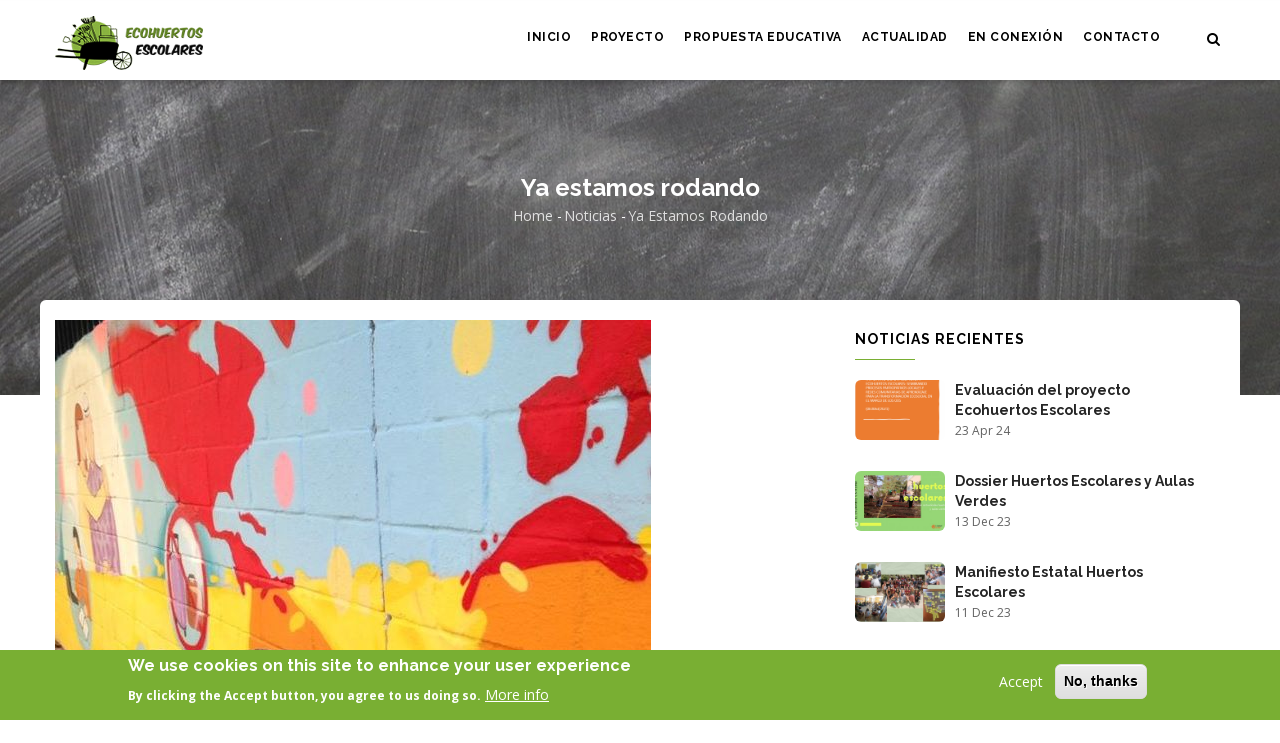

--- FILE ---
content_type: text/html; charset=UTF-8
request_url: https://ecohuertosescolares.eu/ya-estamos-rodando
body_size: 10360
content:
<!DOCTYPE html>
<html lang="en" dir="ltr" prefix="content: http://purl.org/rss/1.0/modules/content/  dc: http://purl.org/dc/terms/  foaf: http://xmlns.com/foaf/0.1/  og: http://ogp.me/ns#  rdfs: http://www.w3.org/2000/01/rdf-schema#  schema: http://schema.org/  sioc: http://rdfs.org/sioc/ns#  sioct: http://rdfs.org/sioc/types#  skos: http://www.w3.org/2004/02/skos/core#  xsd: http://www.w3.org/2001/XMLSchema# ">
  <head> 
    <meta charset="utf-8" />
<meta name="geo.placename" content="Sevilla" />
<link rel="canonical" href="https://ecohuertosescolares.eu/ya-estamos-rodando" />
<meta http-equiv="content-language" content="es-ES" />
<link rel="image_src" href="https://ecohuertosescolares.eu/sites/default/files/metatag_image.jpg" />
<meta name="description" content="Nos alegra informaros de que ya estamos de vuelta, activando las huertas de algunos de nuestros coles.   La semana pasada fue la primera en la que visitamos algunos de los coles y le dimos el primer empujoncito a las huertitas, acompañados en ocasiones de l@s docentes y en algunos centros del alumnado del proyecto.Parece que el motor ya esta encendido y a ver si podemos seguir, y poco a poco tener todas las huertas activas." />
<meta name="abstract" content="ECOHUERTOS ESCOLARES es un programa educativo orientado a centros de educación primaria públicos andaluces. Está diseñado y coordinado por la Asociación El Enjambre sin Reina y subvencionado por la Agencia Andaluza de Cooperación Internacional al Desarrollo como proyecto de Educación para el Desarrollo." />
<meta name="keywords" content="Huertos escolares, Agroecología, Alimentación Sostenible, Compostaje, Soberanía alimentaria, Derechos humanos, Educación ambiental, Género, Movilización social, Sosgtenibilidad, Investigación participativa" />
<meta name="dcterms.title" content="Ya estamos rodando | Ecohuertos Escolares" />
<meta name="dcterms.creator" content="El Enjambre Sin Reina" />
<meta name="dcterms.subject" content="Caminando hacia la soberanía alimentaria" />
<meta name="dcterms.description" content="ECOHUERTOS ESCOLARES es un programa educativo orientado a centros de educación primaria públicos andaluces. Está diseñado y coordinado por la Asociación El Enjambre sin Reina y subvencionado por la Agencia Andaluza de Cooperación Internacional al Desarrollo como proyecto de Educación para el Desarrollo." />
<meta property="og:site_name" content="Ecohuertos Escolares" />
<meta property="og:type" content="Use articles for time-sensitive content like news, press releases or blog posts." />
<meta property="og:url" content="https://ecohuertosescolares.eu/ya-estamos-rodando" />
<meta property="og:title" content="Ya estamos rodando | Ecohuertos Escolares" />
<meta property="og:description" content="Nos alegra informaros de que ya estamos de vuelta, activando las huertas de algunos de nuestros coles.   La semana pasada fue la primera en la que visitamos algunos de los coles y le dimos el primer empujoncito a las huertitas, acompañados en ocasiones de l@s docentes y en algunos centros del alumnado del proyecto.Parece que el motor ya esta encendido y a ver si podemos seguir, y poco a poco tener todas las huertas activas." />
<meta property="og:image" content="https://ecohuertosescolares.eu/sites/default/files/styles/large/public/articles/Foto%20Blog.%2005.11.21_2.jpg?itok=QkwpWjL-" />
<meta property="og:image:url" content="https://ecohuertosescolares.eu/sites/default/files/metatag_image.jpg" />
<meta name="twitter:card" content="summary_large_image" />
<meta name="twitter:site" content="@_elenjambre_" />
<meta name="twitter:description" content="Nos alegra informaros de que ya estamos de vuelta, activando las huertas de algunos de nuestros coles.   La semana pasada fue la primera en la que visitamos algunos de los coles y le dimos el primer empujoncito a las huertitas, acompañados en ocasiones de l@s docentes y en algunos centros del alumnado del proyecto.Parece que el motor ya esta encendido y a ver si podemos seguir, y poco a poco tener todas las huertas activas." />
<meta name="twitter:title" content="Ya estamos rodando" />
<meta name="twitter:site:id" content="580934041" />
<meta name="twitter:creator" content="@_elenjambre_" />
<meta name="twitter:creator:id" content="580934041" />
<meta name="twitter:url" content="https://ecohuertosescolares.eu/ya-estamos-rodando" />
<meta name="twitter:image" content="https://ecohuertosescolares.eu/sites/default/files/styles/large/public/articles/Foto%20Blog.%2005.11.21_2.jpg?itok=QkwpWjL-" />
<meta name="Generator" content="Drupal 9 (https://www.drupal.org); Commerce 2" />
<meta name="MobileOptimized" content="width" />
<meta name="HandheldFriendly" content="true" />
<meta name="viewport" content="width=device-width, initial-scale=1.0" />
<style>div#sliding-popup, div#sliding-popup .eu-cookie-withdraw-banner, .eu-cookie-withdraw-tab {background: #79AF33} div#sliding-popup.eu-cookie-withdraw-wrapper { background: transparent; } #sliding-popup h1, #sliding-popup h2, #sliding-popup h3, #sliding-popup p, #sliding-popup label, #sliding-popup div, .eu-cookie-compliance-more-button, .eu-cookie-compliance-secondary-button, .eu-cookie-withdraw-tab { color: #ffffff;} .eu-cookie-withdraw-tab { border-color: #ffffff;}</style>
<link rel="icon" href="/sites/default/files/favicon.ico" type="image/vnd.microsoft.icon" />

    <title>Ya estamos rodando | Ecohuertos Escolares</title>
    <link rel="stylesheet" media="all" href="/sites/default/files/css/css_EobXpMkz3NnKKLYePk4R1fdOsqzssY2otqf1TdiCapw.css" />
<link rel="stylesheet" media="all" href="//fonts.googleapis.com/css?family=Raleway:400,600,700,800,900" />
<link rel="stylesheet" media="all" href="//fonts.googleapis.com/css?family=Open+Sans:400,600,700,800" />
<link rel="stylesheet" media="all" href="/sites/default/files/css/css_i7U4LYLbbAJOZhJW1QBvwWStuynU6ZXb99g1J13Dix4.css" />


    <script type="application/json" data-drupal-selector="drupal-settings-json">{"path":{"baseUrl":"\/","scriptPath":null,"pathPrefix":"","currentPath":"node\/192","currentPathIsAdmin":false,"isFront":false,"currentLanguage":"en"},"pluralDelimiter":"\u0003","suppressDeprecationErrors":true,"ajaxPageState":{"libraries":"eu_cookie_compliance\/eu_cookie_compliance_default,gavias_blockbuilder\/gavias_blockbuilder.assets.frontend,gavias_edmix\/gavias_edmix.skin.lime_green,gavias_edmix\/global-styling,gavias_sliderlayer\/gavias_sliderlayer.assets.frontend,share_everywhere\/share_everywhere.css,statistics\/drupal.statistics,system\/base,views\/views.ajax,views\/views.module","theme":"gavias_edmix","theme_token":null},"ajaxTrustedUrl":{"\/search\/node":true},"eu_cookie_compliance":{"cookie_policy_version":"1.0.0","popup_enabled":true,"popup_agreed_enabled":false,"popup_hide_agreed":false,"popup_clicking_confirmation":false,"popup_scrolling_confirmation":false,"popup_html_info":"\u003Cdiv aria-labelledby=\u0022popup-text\u0022  class=\u0022eu-cookie-compliance-banner eu-cookie-compliance-banner-info eu-cookie-compliance-banner--opt-in\u0022\u003E\n  \u003Cdiv class=\u0022popup-content info eu-cookie-compliance-content\u0022\u003E\n        \u003Cdiv id=\u0022popup-text\u0022 class=\u0022eu-cookie-compliance-message\u0022 role=\u0022document\u0022\u003E\n      \u003Ch2\u003EWe use cookies on this site to enhance your user experience\u003C\/h2\u003E\u003Cp\u003EBy clicking the Accept button, you agree to us doing so.\u003C\/p\u003E\n              \u003Cbutton type=\u0022button\u0022 class=\u0022find-more-button eu-cookie-compliance-more-button\u0022\u003EMore info\u003C\/button\u003E\n          \u003C\/div\u003E\n\n    \n    \u003Cdiv id=\u0022popup-buttons\u0022 class=\u0022eu-cookie-compliance-buttons\u0022\u003E\n            \u003Cbutton type=\u0022button\u0022 class=\u0022agree-button eu-cookie-compliance-secondary-button\u0022\u003EAccept\u003C\/button\u003E\n              \u003Cbutton type=\u0022button\u0022 class=\u0022decline-button eu-cookie-compliance-default-button\u0022\u003ENo, thanks\u003C\/button\u003E\n          \u003C\/div\u003E\n  \u003C\/div\u003E\n\u003C\/div\u003E","use_mobile_message":false,"mobile_popup_html_info":"\u003Cdiv aria-labelledby=\u0022popup-text\u0022  class=\u0022eu-cookie-compliance-banner eu-cookie-compliance-banner-info eu-cookie-compliance-banner--opt-in\u0022\u003E\n  \u003Cdiv class=\u0022popup-content info eu-cookie-compliance-content\u0022\u003E\n        \u003Cdiv id=\u0022popup-text\u0022 class=\u0022eu-cookie-compliance-message\u0022 role=\u0022document\u0022\u003E\n      \n              \u003Cbutton type=\u0022button\u0022 class=\u0022find-more-button eu-cookie-compliance-more-button\u0022\u003EMore info\u003C\/button\u003E\n          \u003C\/div\u003E\n\n    \n    \u003Cdiv id=\u0022popup-buttons\u0022 class=\u0022eu-cookie-compliance-buttons\u0022\u003E\n            \u003Cbutton type=\u0022button\u0022 class=\u0022agree-button eu-cookie-compliance-secondary-button\u0022\u003EAccept\u003C\/button\u003E\n              \u003Cbutton type=\u0022button\u0022 class=\u0022decline-button eu-cookie-compliance-default-button\u0022\u003ENo, thanks\u003C\/button\u003E\n          \u003C\/div\u003E\n  \u003C\/div\u003E\n\u003C\/div\u003E","mobile_breakpoint":768,"popup_html_agreed":false,"popup_use_bare_css":false,"popup_height":"auto","popup_width":"100%","popup_delay":1000,"popup_link":"\/politica-de-cookies","popup_link_new_window":true,"popup_position":false,"fixed_top_position":true,"popup_language":"en","store_consent":false,"better_support_for_screen_readers":false,"cookie_name":"","reload_page":false,"domain":"","domain_all_sites":false,"popup_eu_only":false,"popup_eu_only_js":false,"cookie_lifetime":100,"cookie_session":0,"set_cookie_session_zero_on_disagree":0,"disagree_do_not_show_popup":false,"method":"opt_in","automatic_cookies_removal":true,"allowed_cookies":"","withdraw_markup":"\u003Cbutton type=\u0022button\u0022 class=\u0022eu-cookie-withdraw-tab\u0022\u003EPrivacy settings\u003C\/button\u003E\n\u003Cdiv aria-labelledby=\u0022popup-text\u0022 class=\u0022eu-cookie-withdraw-banner\u0022\u003E\n  \u003Cdiv class=\u0022popup-content info eu-cookie-compliance-content\u0022\u003E\n    \u003Cdiv id=\u0022popup-text\u0022 class=\u0022eu-cookie-compliance-message\u0022 role=\u0022document\u0022\u003E\n      \u003Ch2\u003EWe use cookies on this site to enhance your user experience\u003C\/h2\u003E\u003Cp\u003EYou have given your consent for us to set cookies.\u003C\/p\u003E\n    \u003C\/div\u003E\n    \u003Cdiv id=\u0022popup-buttons\u0022 class=\u0022eu-cookie-compliance-buttons\u0022\u003E\n      \u003Cbutton type=\u0022button\u0022 class=\u0022eu-cookie-withdraw-button \u0022\u003EWithdraw consent\u003C\/button\u003E\n    \u003C\/div\u003E\n  \u003C\/div\u003E\n\u003C\/div\u003E","withdraw_enabled":false,"reload_options":0,"reload_routes_list":"","withdraw_button_on_info_popup":false,"cookie_categories":[],"cookie_categories_details":[],"enable_save_preferences_button":true,"cookie_value_disagreed":"0","cookie_value_agreed_show_thank_you":"1","cookie_value_agreed":"2","containing_element":"body","settings_tab_enabled":false,"olivero_primary_button_classes":"","olivero_secondary_button_classes":"","close_button_action":"close_banner","open_by_default":true,"modules_allow_popup":true,"hide_the_banner":false,"geoip_match":true},"views":{"ajax_path":"\/views\/ajax","ajaxViews":{"views_dom_id:a27b48f84eb6909ede24351977deb07d3d88d74932ce6d79201a54f95af6a7f5":{"view_name":"post_other","view_display_id":"block_1","view_args":"","view_path":"\/node\/248","view_base_path":"noticias","view_dom_id":"a27b48f84eb6909ede24351977deb07d3d88d74932ce6d79201a54f95af6a7f5","pager_element":0}}},"statistics":{"data":{"nid":"192"},"url":"\/core\/modules\/statistics\/statistics.php"},"gavias_blockbuilder":{"url_edit":"\/admin\/structure\/gavias_blockbuilder\/edit\/-----"},"gavias_load_ajax_view":"\/custom\/gavias_hook\/ajax_view","user":{"uid":0,"permissionsHash":"fabce575076dfd447b347155cdb386b214ffad386542cafc2632434b87e962d1"}}</script>
<script src="/sites/default/files/js/js_B_cJxaNutmJw0XIBWqX6RrFF4awCFt4y-kJPRRNfQew.js"></script>


    <link rel="stylesheet" href="https://ecohuertosescolares.eu/themes/gavias_edmix/css/custom.css" media="screen" />
    <link rel="stylesheet" href="https://ecohuertosescolares.eu/themes/gavias_edmix/css/update.css" media="screen" />

    

          <style type="text/css">
        .site-branding-logo > img{height: 54px;}.views-exposed-form {margin-bottom: 10px;}.widget.gsc-heading.title-grass .title {height: 100px;background-image: url('/sites/default/files/grass-bg.png');background-position-x: center;background-repeat: no-repeat;}.widget.gsc-heading.title-grass .heading-line {display: none;} .text-sabias {color: #b3b3b3;margin: 0px 60px;padding: 20px 0px;}.encuentro-imagen-width-90 .widget-content>img {width: 90%;}img.service-icon {margin: 10px;}.column-content.gsc-service-grid.service-item {margin: -12px;}.service-item .item .content-inner {min-height: 150px}.service-margin-top {margin-top: 20px;}.single-course .course-meta .item-recurso .icon {font-size: 34px;}.se-link img {vertical-align: bottom;}.se-container {margin-top: 30px;}
      </style>
    
          <style class="customize"></style>
    
  </head>

  
  <body class="layout-no-sidebars wide js-preloader path-node node--type-article">

    <a href="#main-content" class="visually-hidden focusable">
      Skip to main content
    </a>
    
      <div class="dialog-off-canvas-main-canvas" data-off-canvas-main-canvas>
    <div class="body-page gva-body-page">
	    <div id="jpreContent">
        <div id="jprecontent-inner">
           <div class="preloader-wrapper hidden active">
              <img src="https://ecohuertosescolares.eu/themes/gavias_edmix/images/preloader/preloader-7.gif" alt="" />
           </div>  
        </div>
      </div>
      <header id="header" class="header-v1">

            

   <div class="header-main gv-sticky-menu">
      <div class="container header-content-layout">
         <div class="header-main-inner p-relative">
            <div class="row">
              <div class="col-md-3 col-sm-6 col-xs-8 branding">
                                    <div>
    
      <a href="/" title="Home" rel="home" class="site-branding-logo">
        
        <img src="/sites/default/files/logo2021_v3.png" alt="Home" />
        
    </a>
    
  </div>

                              </div>

              <div class="col-md-9 col-sm-6 col-xs-4 p-static">
                <div class="header-inner clearfix">
                  <div class="main-menu">
                    <div class="area-main-menu">
                      <div class="area-inner">
                        <div class="gva-offcanvas-mobile">
                          <div class="close-offcanvas hidden"><i class="fa fa-times"></i></div>
                                                        <div>
    <nav role="navigation" aria-labelledby="block-menuprincipal-menu" id="block-menuprincipal" class="block block-menu navigation menu--menu-principal">
          
  
    
  <div class="block-content">
                 
              <ul class="gva_menu">
        
            <li  class="menu-item">
        <a href="/" gva_layout="menu-list" gva_layout_columns="3" gva_block="mainnavigation" title="Inicio" data-drupal-link-system-path="&lt;front&gt;">Inicio</a>
        
      </li>
    
            <li  class="menu-item">
        <a href="/proyecto" gva_layout="menu-list" gva_layout_columns="3" gva_block="gavias_edmix_breadcrumbs" gva_block_en="gavias_edmix_breadcrumbs" gva_block_es="gavias_edmix_breadcrumbs" title="Sobre Ecohuertos escolares" data-drupal-link-system-path="node/161">Proyecto</a>
        
      </li>
    
            <li  class="menu-item menu-item--expanded">
        <a href="/propuesta-educativa" gva_layout="menu-list" gva_layout_columns="3" gva_block="companypresentation" gva_block_en="companypresentation" gva_block_es="companypresentation" title="Propuesta educativa" data-drupal-link-system-path="propuesta-educativa">Propuesta educativa</a>
                                <ul class="menu sub-menu">
        
            <li  class="menu-item">
        <a href="/propuesta-educativa?title=&amp;field_course_category_target_id=15" gva_layout="menu-list" gva_layout_columns="3" gva_block="companypresentation" gva_block_en="companypresentation" gva_block_es="companypresentation" title="Recursos para el aula" data-drupal-link-query="{&quot;field_course_category_target_id&quot;:&quot;15&quot;,&quot;title&quot;:&quot;&quot;}" data-drupal-link-system-path="propuesta-educativa">Recursos para el aula</a>
        
      </li>
    
            <li  class="menu-item">
        <a href="/propuesta-educativa?title=&amp;field_course_category_target_id=17" gva_layout="menu-list" gva_layout_columns="3" gva_block="companypresentation" gva_block_en="companypresentation" gva_block_es="companypresentation" data-drupal-link-query="{&quot;field_course_category_target_id&quot;:&quot;17&quot;,&quot;title&quot;:&quot;&quot;}" data-drupal-link-system-path="propuesta-educativa">Recursos hortelanos</a>
        
      </li>
    
            <li  class="menu-item">
        <a href="/propuesta-educativa?title=&amp;field_course_category_target_id=16" gva_layout="menu-list" gva_layout_columns="3" gva_block="companypresentation" gva_block_en="companypresentation" gva_block_es="companypresentation" title="Recursos para la movilización social" data-drupal-link-query="{&quot;field_course_category_target_id&quot;:&quot;16&quot;,&quot;title&quot;:&quot;&quot;}" data-drupal-link-system-path="propuesta-educativa">Recursos para la movilización social</a>
        
      </li>
        </ul>
  
        
      </li>
    
            <li  class="menu-item menu-item--expanded">
        <a href="/actualidad" gva_layout="menu-list" gva_layout_columns="3" gva_block="companypresentation" gva_block_en="companypresentation" gva_block_es="companypresentation" title="Actualidad" data-drupal-link-system-path="node/150">Actualidad</a>
                                <ul class="menu sub-menu">
        
            <li  class="menu-item">
        <a href="/noticias" gva_layout="menu-list" gva_layout_columns="3" gva_block="companypresentation" gva_block_en="companypresentation" gva_block_es="companypresentation" title="Noticias" data-drupal-link-system-path="noticias">Noticias</a>
        
      </li>
    
            <li  class="menu-item">
        <a href="/galeria" gva_layout="menu-list" gva_layout_columns="3" gva_block="companypresentation" gva_block_en="companypresentation" gva_block_es="companypresentation" data-drupal-link-system-path="galeria">Galería</a>
        
      </li>
        </ul>
  
        
      </li>
    
            <li  class="menu-item">
        <a href="/en-conexion" gva_layout="menu-list" gva_layout_columns="3" gva_block="companypresentation" gva_block_en="companypresentation" gva_block_es="companypresentation" title="En conexión" data-drupal-link-system-path="en-conexion">En conexión</a>
        
      </li>
    
            <li  class="menu-item">
        <a href="/contact" gva_layout="menu-list" gva_layout_columns="3" gva_block="companypresentation" title="Contacto" data-drupal-link-system-path="contact">Contacto</a>
        
      </li>
        </ul>
  


        </div>  
</nav>

  </div>

                          
                            
                                                  </div>
                          
                        <div id="menu-bar" class="menu-bar hidden-lg hidden-md">
                          <span class="one"></span>
                          <span class="two"></span>
                          <span class="three"></span>
                        </div>
                        
                        
                                                  <div class="gva-search-region search-region">
                            <span class="icon"><i class="fa fa-search"></i></span>
                            <div class="search-content">  
                                <div>
    <div class="search-block-form block block-search container-inline" data-drupal-selector="search-block-form" id="block-searchform" role="search">
  
    
      <form action="/search/node" method="get" id="search-block-form" accept-charset="UTF-8" class="search-form search-block-form">
  <div class="js-form-item form-item js-form-type-search form-item-keys js-form-item-keys form-no-label">
      <label for="edit-keys" class="visually-hidden">Search</label>
        <input title="Enter the terms you wish to search for." data-drupal-selector="edit-keys" type="search" id="edit-keys" name="keys" value="" size="15" maxlength="128" class="form-search" />

        </div>
<div data-drupal-selector="edit-actions" class="form-actions js-form-wrapper form-wrapper" id="edit-actions"><input class="search-form__submit button js-form-submit form-submit" data-drupal-selector="edit-submit" type="submit" id="edit-submit" value="Search" />
</div>

</form>

  </div>

  </div>

                            </div>  
                          </div>
                                              </div>
                    </div>
                  </div>  
                </div> 
              </div>

            </div>
         </div>
      </div>
   </div>

</header>
	
      			<div class="breadcrumbs">
			  <div>
    
<div class="breadcrumb-content-inner">
  <div class="gva-breadcrumb-content">
    <div id="block-gavias-edmix-breadcrumbs" class="text-light block gva-block-breadcrumb block-system block-system-breadcrumb-block no-title">
      <div class="breadcrumb-style" style="background-image: url(&#039;/themes/gavias_edmix/images/breadcrumb.jpg&#039;);background-position: center center;background-repeat: no-repeat;">
        <div class="container">
          <div class="breadcrumb-content-main">
            <h2 class="page-title">Ya estamos rodando </h2>
             
                          
                          <div class="">
                <div class="content block-content">
                  <div class="breadcrumb-links">
  <div class="content-inner">
          <nav class="breadcrumb " role="navigation" aria-labelledby="system-breadcrumb">
        <h2 id="system-breadcrumb" class="visually-hidden">Breadcrumb</h2>
        <ol>
          
                            <li>
                          <a href="/">Home</a>
                                      <span class=""> - </span>
              
          </li>
                            <li>
                          <a href="/noticias">Noticias</a>
                                      <span class=""> - </span>
              
          </li>
                            <li>
                          
                          
          </li>
                            <li>
                          Ya estamos rodando
                          
          </li>
                </ol>
      </nav>
      </div> 
</div>  
                </div>
              </div>  
                      </div> 
        </div>   
      </div> 
    </div>  
  </div>  
</div>  


  </div>

		</div>
		
	<div role="main" class="main main-page has-breadcrumb">
	
		<div class="clearfix"></div>
			

					<div class="help show hidden">
				<div class="container">
					<div class="content-inner">
						  <div>
    <div data-drupal-messages-fallback class="hidden"></div>

  </div>

					</div>
				</div>
			</div>
		
				
		<div class="clearfix"></div>
				
		<div class="clearfix"></div>
		
		<div id="content" class="content content-full">
			<div class="container container-bg">
				<div class="content-main-inner">
	<div class="row">
		
					
						 				 		
							
       

		<div id="page-main-content" class="main-content col-xs-12 col-md-8 sb-r ">

			<div class="main-content-inner">
				
				
									<div class="content-main">
						  <div>
    <div id="block-gavias-edmix-content" class="block block-system block-system-main-block no-title">
  
    
      <div class="content block-content">
      
<!-- Start Display article for teaser page -->
<!-- Start Display article for detail page -->

<article data-history-node-id="192" role="article" about="/ya-estamos-rodando" typeof="schema:Article" class="node node-detail node--type-article node--promoted node--view-mode-full clearfix">
  <div class="post-block">
      
    <div class="post-thumbnail post-standard">
              
            <div class="field field--name-field-image field--type-image field--label-hidden field__item">  <img property="schema:image" loading="lazy" src="/sites/default/files/articles/Foto%20Blog.%2005.11.21_2.jpg" alt="" typeof="foaf:Image" />

</div>
      
        
    </div>

    <div class="post-content">
      
         <h1 class="post-title">
<span property="schema:name">Ya estamos rodando</span>
</h1>
        <span property="schema:name" content="Ya estamos rodando" class="hidden"></span>
  <span property="schema:interactionCount" content="UserComments:0" class="hidden"></span>
         
      <div class="post-meta">
        <span class="post-categories"></span>
        <span class="post-created">  5 November 2020 </span>
      </div>
      
      
      <div class="node__content clearfix">
        
            <div property="schema:text" class="field field--name-body field--type-text-with-summary field--label-hidden field__item"><p>Nos alegra informaros de que ya estamos de vuelta, activando las huertas de algunos de nuestros coles.   La semana pasada fue la primera en la que visitamos algunos de los coles y le dimos el primer empujoncito a las huertitas, acompañados en ocasiones de l@s docentes y en algunos centros del alumnado del proyecto.Parece que el motor ya esta encendido y a ver si podemos seguir, y poco a poco tener todas las huertas activas.</p>

<p>Paralelamente estamos organizando a través de plataformas virtuales, diversas actividades y talleres para ir realizando con el profesorado y el alumnado, de manera que aunque sea en la distancia podamos seguir trabajando codo con codo con los distintos centros.</p>

<p>un abrazo y os seguiremos contando</p>
</div>
      
      <div class="field field--name-field-tags field--type-entity-reference field--label-hidden field__items">
              <div class="field__item"><a href="/taxonomy/term/45" property="schema:about" hreflang="en">Ecohuertos Escolares</a></div>
          </div>
  <div class="se-block se-align-right"  class="se-align-right">
    <div class="block-content">
        <div class="se-container">
      <div id="se-trigger-node192" class="se-trigger se-disabled">
        <img src="https://ecohuertosescolares.eu/modules/share_everywhere/img/share-icon.svg" alt="Share icon">
      </div>
      <div class="se-links-container">
        <ul id="se-links-node192" class="se-links se-active">
                      <li class="se-link twitter"> <a href="https://twitter.com/intent/tweet?text=&url=https%3A%2F%2Fecohuertosescolares.eu%2Fya-estamos-rodando" target="_blank" ><img src="https://ecohuertosescolares.eu/modules/share_everywhere/img/twitter.svg" title="Share on Twitter" alt="Share on Twitter" />
</a>
 </li>
                      <li class="se-link facebook_share"> <a href="https://www.facebook.com/sharer/sharer.php?u=https%3A%2F%2Fecohuertosescolares.eu%2Fya-estamos-rodando" target="_blank" ><img src="https://ecohuertosescolares.eu/modules/share_everywhere/img/facebook-share.svg" title="Share on Facebook" alt="Share on Facebook" />
</a>
 </li>
                      <li class="se-link linkedin"> <a href="https://www.linkedin.com/shareArticle?mini=true&url=https%3A%2F%2Fecohuertosescolares.eu%2Fya-estamos-rodando" target="_blank" ><img src="https://ecohuertosescolares.eu/modules/share_everywhere/img/linkedin.svg" title="Share on LinkedIn" alt="Share on LinkedIn" />
</a>
 </li>
                      <li class="se-link messenger"> <a href="fb-messenger://share/?link=https%3A%2F%2Fecohuertosescolares.eu%2Fya-estamos-rodando"><img src="https://ecohuertosescolares.eu/modules/share_everywhere/img/messenger.svg" title="Share via Messenger" alt="Share via Messenger" />
</a>
 </li>
                      <li class="se-link viber"> <a href="viber://forward?text=https%3A%2F%2Fecohuertosescolares.eu%2Fya-estamos-rodando"><img src="https://ecohuertosescolares.eu/modules/share_everywhere/img/viber.svg" title="Share via Viber" alt="Share via Viber" />
</a>
 </li>
                      <li class="se-link whatsapp"> <a href="whatsapp://send?text=https%3A%2F%2Fecohuertosescolares.eu%2Fya-estamos-rodando" data-action="share/whatsapp/share"><img src="https://ecohuertosescolares.eu/modules/share_everywhere/img/whatsapp.svg" title="Share via WhatsApp" alt="Share via WhatsApp" />
</a>
 </li>
                      <li class="se-link copy"> <img src="https://ecohuertosescolares.eu/modules/share_everywhere/img/copy-url.svg" title="Copy site URL" alt="Copy site URL" />

 </li>
                  </ul>
      </div>
    </div>
  </div>
</div>

      </div>
      <div id="node-single-comment">
        
      </div>

    </div>

  </div>

</article>

<!-- End Display article for detail page -->

    </div>
  </div>

  </div>

					</div>
				
							</div>

		</div>

		<!-- Sidebar Left -->
				<!-- End Sidebar Left -->

		<!-- Sidebar Right -->
									 

			<div class="col-lg-4 col-md-4 col-sm-12 col-xs-12 sidebar sidebar-right theiaStickySidebar">
				<div class="sidebar-inner">
					  <div>
    <div class="views-element-container block block-views block-views-blockpost-other-block-1" id="block-views-block-post-other-block-1">
  
      <h2 class="block-title" ><span>Noticias recientes</span></h2>
    
      <div class="content block-content">
      <div><div class="post-style-list small js-view-dom-id-a27b48f84eb6909ede24351977deb07d3d88d74932ce6d79201a54f95af6a7f5">
  
  
  

  
  
  

  <div class="item-list">
  
  <ul>

          <li class="view-list-item" ><div class="views-field views-field-nothing"><div class="field-content"><div class="post-block">
      <div class="post-image">
              <a href="/evaluacion-del-proyecto-ecohuertos-escolares" hreflang="en"><img loading="lazy" src="/sites/default/files/styles/small/public/articles/Imagen%20portada0_0.png?itok=HNLvfHHh" alt="Informe de evaluación realizado por Denon Elkartea" typeof="Image" />

</a>

      </div>
      <div class="post-content">
            <div class="post-title"> <a href="/evaluacion-del-proyecto-ecohuertos-escolares" hreflang="en">Evaluación del proyecto Ecohuertos Escolares</a> </div>            
            <div class="post-meta">
                   <span class="post-created">23 Apr 24 </span>
	     </div>
       </div>
</div></div></div></li>
          <li class="view-list-item" ><div class="views-field views-field-nothing"><div class="field-content"><div class="post-block">
      <div class="post-image">
              <a href="/dossier-huertos-escolares-y-aulas-verdes" hreflang="en"><img loading="lazy" src="/sites/default/files/styles/small/public/articles/Cover.jpg?itok=CYou3Qv6" alt="Dossier Huertos Escolares y Aulas Verdes" typeof="Image" />

</a>

      </div>
      <div class="post-content">
            <div class="post-title"> <a href="/dossier-huertos-escolares-y-aulas-verdes" hreflang="en">Dossier Huertos Escolares y Aulas Verdes</a> </div>            
            <div class="post-meta">
                   <span class="post-created">13 Dec 23 </span>
	     </div>
       </div>
</div></div></div></li>
          <li class="view-list-item" ><div class="views-field views-field-nothing"><div class="field-content"><div class="post-block">
      <div class="post-image">
              <a href="/manifiesto-estatal-huertos-escolares" hreflang="en"><img loading="lazy" src="/sites/default/files/styles/small/public/articles/Construcci%C3%B3n%20coelctiva%20del%20Manifiesto%20Estatal.jpg?itok=PvYt_X0x" alt="Construcción colectiva del Manifiesto Estatal Huertos Escolares" typeof="Image" />

</a>

      </div>
      <div class="post-content">
            <div class="post-title"> <a href="/manifiesto-estatal-huertos-escolares" hreflang="en">Manifiesto Estatal Huertos Escolares</a> </div>            
            <div class="post-meta">
                   <span class="post-created">11 Dec 23 </span>
	     </div>
       </div>
</div></div></div></li>
          <li class="view-list-item" ><div class="views-field views-field-nothing"><div class="field-content"><div class="post-block">
      <div class="post-image">
              <a href="/reforestacion-participativa-para-compensar-nuestras-emisiones" hreflang="en"><img loading="lazy" src="/sites/default/files/styles/small/public/articles/CARTEL%20ReforestacionIslaTercia.png?itok=tFCadhYk" alt="" typeof="Image" />

</a>

      </div>
      <div class="post-content">
            <div class="post-title"> <a href="/reforestacion-participativa-para-compensar-nuestras-emisiones" hreflang="en">Reforestación Participativa para compensar nuestras emisiones</a> </div>            
            <div class="post-meta">
                   <span class="post-created">13 Oct 23 </span>
	     </div>
       </div>
</div></div></div></li>
          <li class="view-list-item" ><div class="views-field views-field-nothing"><div class="field-content"><div class="post-block">
      <div class="post-image">
              <a href="/seminario-el-huerto-escolar-como-herramienta-educativa-orientaciones-didacticas-en-el-marco-de-la" hreflang="en"><img loading="lazy" src="/sites/default/files/styles/small/public/articles/4.png?itok=W1ozEtfz" alt="Programa_Seminario &quot;El Huerto Escolar como herramienta educativa&quot;" typeof="Image" />

</a>

      </div>
      <div class="post-content">
            <div class="post-title"> <a href="/seminario-el-huerto-escolar-como-herramienta-educativa-orientaciones-didacticas-en-el-marco-de-la" hreflang="en">SEMINARIO_ El Huerto Escolar como herramienta educativa: orientaciones didácticas en el marco de la LOMLOE</a> </div>            
            <div class="post-meta">
                   <span class="post-created">05 Oct 23 </span>
	     </div>
       </div>
</div></div></div></li>
    
  </ul>

</div>

    

  
  

  
  
</div>
</div>

    </div>
  </div>
<div class="views-element-container block block-views block-views-blockcategories-post-block-2" id="block-views-block-categories-post-block-2">
  
      <h2 class="block-title" ><span>Etiquetas</span></h2>
    
      <div class="content block-content">
      <div><div class="tags-list js-view-dom-id-5f662c8ef867b3cf14561d2f06a56ca20936fdbc44b27e52f682e146c5b75745">
  
  
  

  
  
  

  <div class="item-list">
  
  <ul>

          <li class="view-list-item" ><div class="views-field views-field-name"><span class="field-content"><a href="/taxonomy/term/55" hreflang="en">huertos sociales</a></span></div></li>
          <li class="view-list-item" ><div class="views-field views-field-name"><span class="field-content"><a href="/taxonomy/term/54" hreflang="en">sesiones alumnado</a></span></div></li>
          <li class="view-list-item" ><div class="views-field views-field-name"><span class="field-content"><a href="/taxonomy/term/53" hreflang="en">formación</a></span></div></li>
          <li class="view-list-item" ><div class="views-field views-field-name"><span class="field-content"><a href="/taxonomy/term/52" hreflang="en">Encuentro</a></span></div></li>
          <li class="view-list-item" ><div class="views-field views-field-name"><span class="field-content"><a href="/taxonomy/term/51" hreflang="en">agroecología</a></span></div></li>
          <li class="view-list-item" ><div class="views-field views-field-name"><span class="field-content"><a href="/taxonomy/term/50" hreflang="en">Ecofeminismo</a></span></div></li>
          <li class="view-list-item" ><div class="views-field views-field-name"><span class="field-content"><a href="/taxonomy/term/49" hreflang="en">movilización social</a></span></div></li>
          <li class="view-list-item" ><div class="views-field views-field-name"><span class="field-content"><a href="/taxonomy/term/48" hreflang="en">Educación ecosocial</a></span></div></li>
          <li class="view-list-item" ><div class="views-field views-field-name"><span class="field-content"><a href="/taxonomy/term/47" hreflang="en">formación online</a></span></div></li>
          <li class="view-list-item" ><div class="views-field views-field-name"><span class="field-content"><a href="/taxonomy/term/46" hreflang="en">Encuentro profesorado</a></span></div></li>
          <li class="view-list-item" ><div class="views-field views-field-name"><span class="field-content"><a href="/taxonomy/term/45" hreflang="en">Ecohuertos Escolares</a></span></div></li>
          <li class="view-list-item" ><div class="views-field views-field-name"><span class="field-content"><a href="/taxonomy/term/44" hreflang="en">Web</a></span></div></li>
          <li class="view-list-item" ><div class="views-field views-field-name"><span class="field-content"><a href="/taxonomy/term/43" hreflang="en">Vivero</a></span></div></li>
          <li class="view-list-item" ><div class="views-field views-field-name"><span class="field-content"><a href="/taxonomy/term/42" hreflang="en">CEIP Vélez de Guevara</a></span></div></li>
          <li class="view-list-item" ><div class="views-field views-field-name"><span class="field-content"><a href="/taxonomy/term/41" hreflang="en">Comunicación</a></span></div></li>
          <li class="view-list-item" ><div class="views-field views-field-name"><span class="field-content"><a href="/taxonomy/term/40" hreflang="en">Investigación Participativa</a></span></div></li>
          <li class="view-list-item" ><div class="views-field views-field-name"><span class="field-content"><a href="/taxonomy/term/31" hreflang="en">Invernadero</a></span></div></li>
          <li class="view-list-item" ><div class="views-field views-field-name"><span class="field-content"><a href="/taxonomy/term/30" hreflang="en">CEIP Cruz Blanca</a></span></div></li>
    
  </ul>

</div>

    

  
  

  
  
</div>
</div>

    </div>
  </div>

  </div>

				</div>
			</div>
				<!-- End Sidebar Right -->
		
	</div>
</div>
			</div>
		</div>

		
				
		
	</div>
</div>

  
<footer id="footer" class="footer">
  <div class="footer-inner">
    
         
     <div class="footer-center">
        <div class="container">      
           <div class="row">
                              <div class="footer-first col-lg-6 col-md-6 col-sm-12 col-xs-12 column">
                    <div>
    <div id="block-organiza" class="block block-block-content block-block-content1070f05d-611e-436d-adec-856a113dc8d2">
  
      <h2 class="block-title" ><span>Organiza</span></h2>
    
      <div class="content block-content">
      
            <div class="field field--name-body field--type-text-with-summary field--label-hidden field__item"><div class="contact-info"><a href="https://elenjambresinreina.eu/" target="_blank"><img src="/sites/default/files/logoEnjambre_v3.png" /></a></div>
</div>
      
    </div>
  </div>

  </div>

                </div> 
              
              
              
                               <div class="footer-four col-lg-6 col-md-6 col-sm-12 col-xs-12 column">
                    <div>
    <div id="block-subvenciona" class="block block-block-content block-block-contente0bfdc42-a3f2-4dff-a60b-df75de964a2b">
  
      <h2 class="block-title" ><span>Subvenciona</span></h2>
    
      <div class="content block-content">
      
            <div class="field field--name-body field--type-text-with-summary field--label-hidden field__item"><p><img src="/sites/default/files/AS_logoAacid_2023.png" /></p>
</div>
      
    </div>
  </div>

  </div>

                </div> 
                         </div>   
        </div>
    </div>  
  </div>   

      <div class="copyright">
      <div class="container">
        <div class="copyright-inner">
              <div>
    <div id="block-copyright" class="block block-block-content block-block-content61f17841-749f-436d-9799-1dfeefd7ad43 no-title">
  
    
      <div class="content block-content">
      
            <div class="field field--name-body field--type-text-with-summary field--label-hidden field__item"><div class="text-center">
<a href="https://creativecommons.org/licenses/by-sa/4.0/" target="_blank"><i class="fa fa-creative-commons"></i></a> &nbsp; 2021 El Enjambre Sin Reina.
</div>
</div>
      
    </div>
  </div>

  </div>

        </div>   
      </div>   
    </div>
    <div id="gva-popup-ajax" class="clearfix"><div class="pajax-content"><a href="javascript:void(0);" class="btn-close"><i class="gv-icon-4"></i></a><div class="gva-popup-ajax-content clearfix"></div></div></div>
</footer>


  </div>

    
    <script src="/sites/default/files/js/js_NUfxIkIlBJsZDwkfOpHIwyGvb-r5SxJZAhNVfPoIdlA.js"></script>
<script src="/modules/eu_cookie_compliance/js/eu_cookie_compliance.min.js?v=9.5.0" defer></script>
<script src="/sites/default/files/js/js_WR3Slnoci27G6YR5slhycL0dYIXAVslVmR_8WxvOij8.js"></script>

    
        
  </body>
</html>


--- FILE ---
content_type: text/javascript
request_url: https://ecohuertosescolares.eu/sites/default/files/js/js_NUfxIkIlBJsZDwkfOpHIwyGvb-r5SxJZAhNVfPoIdlA.js
body_size: 19828
content:
/**
* DO NOT EDIT THIS FILE.
* See the following change record for more information,
* https://www.drupal.org/node/2815083
* @preserve
**/
if (!Element.prototype.matches) {
  Element.prototype.matches = Element.prototype.msMatchesSelector || Element.prototype.webkitMatchesSelector;
};
/**
* DO NOT EDIT THIS FILE.
* See the following change record for more information,
* https://www.drupal.org/node/2815083
* @preserve
**/
if (typeof Object.assign !== 'function') {
  Object.defineProperty(Object, 'assign', {
    value: function assign(target, varArgs) {
      'use strict';

      if (target === null || target === undefined) {
        throw new TypeError('Cannot convert undefined or null to object');
      }
      var to = Object(target);
      for (var index = 1; index < arguments.length; index++) {
        var nextSource = arguments[index];
        if (nextSource !== null && nextSource !== undefined) {
          for (var nextKey in nextSource) {
            if (Object.prototype.hasOwnProperty.call(nextSource, nextKey)) {
              to[nextKey] = nextSource[nextKey];
            }
          }
        }
      }
      return to;
    },
    writable: true,
    configurable: true
  });
};
/**
* DO NOT EDIT THIS FILE.
* See the following change record for more information,
* https://www.drupal.org/node/2815083
* @preserve
**/
if (window.NodeList && !NodeList.prototype.forEach) {
  NodeList.prototype.forEach = Array.prototype.forEach;
};
/*! https://mths.be/cssescape v1.5.1 by @mathias | MIT license */
;(function(root, factory) {
	// https://github.com/umdjs/umd/blob/master/returnExports.js
	if (typeof exports == 'object') {
		// For Node.js.
		module.exports = factory(root);
	} else if (typeof define == 'function' && define.amd) {
		// For AMD. Register as an anonymous module.
		define([], factory.bind(root, root));
	} else {
		// For browser globals (not exposing the function separately).
		factory(root);
	}
}(typeof global != 'undefined' ? global : this, function(root) {

	if (root.CSS && root.CSS.escape) {
		return root.CSS.escape;
	}

	// https://drafts.csswg.org/cssom/#serialize-an-identifier
	var cssEscape = function(value) {
		if (arguments.length == 0) {
			throw new TypeError('`CSS.escape` requires an argument.');
		}
		var string = String(value);
		var length = string.length;
		var index = -1;
		var codeUnit;
		var result = '';
		var firstCodeUnit = string.charCodeAt(0);
		while (++index < length) {
			codeUnit = string.charCodeAt(index);
			// Note: there’s no need to special-case astral symbols, surrogate
			// pairs, or lone surrogates.

			// If the character is NULL (U+0000), then the REPLACEMENT CHARACTER
			// (U+FFFD).
			if (codeUnit == 0x0000) {
				result += '\uFFFD';
				continue;
			}

			if (
				// If the character is in the range [\1-\1F] (U+0001 to U+001F) or is
				// U+007F, […]
				(codeUnit >= 0x0001 && codeUnit <= 0x001F) || codeUnit == 0x007F ||
				// If the character is the first character and is in the range [0-9]
				// (U+0030 to U+0039), […]
				(index == 0 && codeUnit >= 0x0030 && codeUnit <= 0x0039) ||
				// If the character is the second character and is in the range [0-9]
				// (U+0030 to U+0039) and the first character is a `-` (U+002D), […]
				(
					index == 1 &&
					codeUnit >= 0x0030 && codeUnit <= 0x0039 &&
					firstCodeUnit == 0x002D
				)
			) {
				// https://drafts.csswg.org/cssom/#escape-a-character-as-code-point
				result += '\\' + codeUnit.toString(16) + ' ';
				continue;
			}

			if (
				// If the character is the first character and is a `-` (U+002D), and
				// there is no second character, […]
				index == 0 &&
				length == 1 &&
				codeUnit == 0x002D
			) {
				result += '\\' + string.charAt(index);
				continue;
			}

			// If the character is not handled by one of the above rules and is
			// greater than or equal to U+0080, is `-` (U+002D) or `_` (U+005F), or
			// is in one of the ranges [0-9] (U+0030 to U+0039), [A-Z] (U+0041 to
			// U+005A), or [a-z] (U+0061 to U+007A), […]
			if (
				codeUnit >= 0x0080 ||
				codeUnit == 0x002D ||
				codeUnit == 0x005F ||
				codeUnit >= 0x0030 && codeUnit <= 0x0039 ||
				codeUnit >= 0x0041 && codeUnit <= 0x005A ||
				codeUnit >= 0x0061 && codeUnit <= 0x007A
			) {
				// the character itself
				result += string.charAt(index);
				continue;
			}

			// Otherwise, the escaped character.
			// https://drafts.csswg.org/cssom/#escape-a-character
			result += '\\' + string.charAt(index);

		}
		return result;
	};

	if (!root.CSS) {
		root.CSS = {};
	}

	root.CSS.escape = cssEscape;
	return cssEscape;

}));
;
!function(t,e){"object"==typeof exports&&"undefined"!=typeof module?module.exports=e():"function"==typeof define&&define.amd?define(e):t.ES6Promise=e()}(this,function(){"use strict";function t(t){var e=typeof t;return null!==t&&("object"===e||"function"===e)}function e(t){return"function"==typeof t}function n(t){W=t}function r(t){z=t}function o(){return function(){return process.nextTick(a)}}function i(){return"undefined"!=typeof U?function(){U(a)}:c()}function s(){var t=0,e=new H(a),n=document.createTextNode("");return e.observe(n,{characterData:!0}),function(){n.data=t=++t%2}}function u(){var t=new MessageChannel;return t.port1.onmessage=a,function(){return t.port2.postMessage(0)}}function c(){var t=setTimeout;return function(){return t(a,1)}}function a(){for(var t=0;t<N;t+=2){var e=Q[t],n=Q[t+1];e(n),Q[t]=void 0,Q[t+1]=void 0}N=0}function f(){try{var t=Function("return this")().require("vertx");return U=t.runOnLoop||t.runOnContext,i()}catch(e){return c()}}function l(t,e){var n=this,r=new this.constructor(p);void 0===r[V]&&x(r);var o=n._state;if(o){var i=arguments[o-1];z(function(){return T(o,r,i,n._result)})}else j(n,r,t,e);return r}function h(t){var e=this;if(t&&"object"==typeof t&&t.constructor===e)return t;var n=new e(p);return w(n,t),n}function p(){}function v(){return new TypeError("You cannot resolve a promise with itself")}function d(){return new TypeError("A promises callback cannot return that same promise.")}function _(t,e,n,r){try{t.call(e,n,r)}catch(o){return o}}function y(t,e,n){z(function(t){var r=!1,o=_(n,e,function(n){r||(r=!0,e!==n?w(t,n):A(t,n))},function(e){r||(r=!0,S(t,e))},"Settle: "+(t._label||" unknown promise"));!r&&o&&(r=!0,S(t,o))},t)}function m(t,e){e._state===Z?A(t,e._result):e._state===$?S(t,e._result):j(e,void 0,function(e){return w(t,e)},function(e){return S(t,e)})}function b(t,n,r){n.constructor===t.constructor&&r===l&&n.constructor.resolve===h?m(t,n):void 0===r?A(t,n):e(r)?y(t,n,r):A(t,n)}function w(e,n){if(e===n)S(e,v());else if(t(n)){var r=void 0;try{r=n.then}catch(o){return void S(e,o)}b(e,n,r)}else A(e,n)}function g(t){t._onerror&&t._onerror(t._result),E(t)}function A(t,e){t._state===X&&(t._result=e,t._state=Z,0!==t._subscribers.length&&z(E,t))}function S(t,e){t._state===X&&(t._state=$,t._result=e,z(g,t))}function j(t,e,n,r){var o=t._subscribers,i=o.length;t._onerror=null,o[i]=e,o[i+Z]=n,o[i+$]=r,0===i&&t._state&&z(E,t)}function E(t){var e=t._subscribers,n=t._state;if(0!==e.length){for(var r=void 0,o=void 0,i=t._result,s=0;s<e.length;s+=3)r=e[s],o=e[s+n],r?T(n,r,o,i):o(i);t._subscribers.length=0}}function T(t,n,r,o){var i=e(r),s=void 0,u=void 0,c=!0;if(i){try{s=r(o)}catch(a){c=!1,u=a}if(n===s)return void S(n,d())}else s=o;n._state!==X||(i&&c?w(n,s):c===!1?S(n,u):t===Z?A(n,s):t===$&&S(n,s))}function M(t,e){try{e(function(e){w(t,e)},function(e){S(t,e)})}catch(n){S(t,n)}}function P(){return tt++}function x(t){t[V]=tt++,t._state=void 0,t._result=void 0,t._subscribers=[]}function C(){return new Error("Array Methods must be provided an Array")}function O(t){return new et(this,t).promise}function k(t){var e=this;return new e(L(t)?function(n,r){for(var o=t.length,i=0;i<o;i++)e.resolve(t[i]).then(n,r)}:function(t,e){return e(new TypeError("You must pass an array to race."))})}function F(t){var e=this,n=new e(p);return S(n,t),n}function Y(){throw new TypeError("You must pass a resolver function as the first argument to the promise constructor")}function q(){throw new TypeError("Failed to construct 'Promise': Please use the 'new' operator, this object constructor cannot be called as a function.")}function D(){var t=void 0;if("undefined"!=typeof global)t=global;else if("undefined"!=typeof self)t=self;else try{t=Function("return this")()}catch(e){throw new Error("polyfill failed because global object is unavailable in this environment")}var n=t.Promise;if(n){var r=null;try{r=Object.prototype.toString.call(n.resolve())}catch(e){}if("[object Promise]"===r&&!n.cast)return}t.Promise=nt}var K=void 0;K=Array.isArray?Array.isArray:function(t){return"[object Array]"===Object.prototype.toString.call(t)};var L=K,N=0,U=void 0,W=void 0,z=function(t,e){Q[N]=t,Q[N+1]=e,N+=2,2===N&&(W?W(a):R())},B="undefined"!=typeof window?window:void 0,G=B||{},H=G.MutationObserver||G.WebKitMutationObserver,I="undefined"==typeof self&&"undefined"!=typeof process&&"[object process]"==={}.toString.call(process),J="undefined"!=typeof Uint8ClampedArray&&"undefined"!=typeof importScripts&&"undefined"!=typeof MessageChannel,Q=new Array(1e3),R=void 0;R=I?o():H?s():J?u():void 0===B&&"function"==typeof require?f():c();var V=Math.random().toString(36).substring(2),X=void 0,Z=1,$=2,tt=0,et=function(){function t(t,e){this._instanceConstructor=t,this.promise=new t(p),this.promise[V]||x(this.promise),L(e)?(this.length=e.length,this._remaining=e.length,this._result=new Array(this.length),0===this.length?A(this.promise,this._result):(this.length=this.length||0,this._enumerate(e),0===this._remaining&&A(this.promise,this._result))):S(this.promise,C())}return t.prototype._enumerate=function(t){for(var e=0;this._state===X&&e<t.length;e++)this._eachEntry(t[e],e)},t.prototype._eachEntry=function(t,e){var n=this._instanceConstructor,r=n.resolve;if(r===h){var o=void 0,i=void 0,s=!1;try{o=t.then}catch(u){s=!0,i=u}if(o===l&&t._state!==X)this._settledAt(t._state,e,t._result);else if("function"!=typeof o)this._remaining--,this._result[e]=t;else if(n===nt){var c=new n(p);s?S(c,i):b(c,t,o),this._willSettleAt(c,e)}else this._willSettleAt(new n(function(e){return e(t)}),e)}else this._willSettleAt(r(t),e)},t.prototype._settledAt=function(t,e,n){var r=this.promise;r._state===X&&(this._remaining--,t===$?S(r,n):this._result[e]=n),0===this._remaining&&A(r,this._result)},t.prototype._willSettleAt=function(t,e){var n=this;j(t,void 0,function(t){return n._settledAt(Z,e,t)},function(t){return n._settledAt($,e,t)})},t}(),nt=function(){function t(e){this[V]=P(),this._result=this._state=void 0,this._subscribers=[],p!==e&&("function"!=typeof e&&Y(),this instanceof t?M(this,e):q())}return t.prototype["catch"]=function(t){return this.then(null,t)},t.prototype["finally"]=function(t){var n=this,r=n.constructor;return e(t)?n.then(function(e){return r.resolve(t()).then(function(){return e})},function(e){return r.resolve(t()).then(function(){throw e})}):n.then(t,t)},t}();return nt.prototype.then=l,nt.all=O,nt.race=k,nt.resolve=h,nt.reject=F,nt._setScheduler=n,nt._setAsap=r,nt._asap=z,nt.polyfill=D,nt.Promise=nt,nt.polyfill(),nt});;
/*! @drupal/once - v1.0.1 - 2021-06-12 */
var once=function(){"use strict";var n=/[\11\12\14\15\40]+/,e="data-once",t=document;function r(n,t,r){return n[t+"Attribute"](e,r)}function o(e){if("string"!=typeof e)throw new TypeError("once ID must be a string");if(""===e||n.test(e))throw new RangeError("once ID must not be empty or contain spaces");return'[data-once~="'+e+'"]'}function u(n){if(!(n instanceof Element))throw new TypeError("The element must be an instance of Element");return!0}function i(n,e){void 0===e&&(e=t);var r=n;if(null===n)r=[];else{if(!n)throw new TypeError("Selector must not be empty");"string"!=typeof n||e!==t&&!u(e)?n instanceof Element&&(r=[n]):r=e.querySelectorAll(n)}return Array.prototype.slice.call(r)}function c(n,e,t){return e.filter((function(e){var r=u(e)&&e.matches(n);return r&&t&&t(e),r}))}function f(e,t){var o=t.add,u=t.remove,i=[];r(e,"has")&&r(e,"get").trim().split(n).forEach((function(n){i.indexOf(n)<0&&n!==u&&i.push(n)})),o&&i.push(o);var c=i.join(" ");r(e,""===c?"remove":"set",c)}function a(n,e,t){return c(":not("+o(n)+")",i(e,t),(function(e){return f(e,{add:n})}))}return a.remove=function(n,e,t){return c(o(n),i(e,t),(function(e){return f(e,{remove:n})}))},a.filter=function(n,e,t){return c(o(n),i(e,t))},a.find=function(n,e){return i(n?o(n):"[data-once]",e)},a}();

;
/*!
 * jQuery Once v2.2.3 - http://github.com/robloach/jquery-once
 * @license MIT, GPL-2.0
 *   http://opensource.org/licenses/MIT
 *   http://opensource.org/licenses/GPL-2.0
 */
(function(e){"use strict";if(typeof exports==="object"&&typeof exports.nodeName!=="string"){e(require("jquery"))}else if(typeof define==="function"&&define.amd){define(["jquery"],e)}else{e(jQuery)}})(function(t){"use strict";var r=function(e){e=e||"once";if(typeof e!=="string"){throw new TypeError("The jQuery Once id parameter must be a string")}return e};t.fn.once=function(e){var n="jquery-once-"+r(e);return this.filter(function(){return t(this).data(n)!==true}).data(n,true)};t.fn.removeOnce=function(e){return this.findOnce(e).removeData("jquery-once-"+r(e))};t.fn.findOnce=function(e){var n="jquery-once-"+r(e);return this.filter(function(){return t(this).data(n)===true})}});

/*!
* tabbable 5.3.3
* @license MIT, https://github.com/focus-trap/tabbable/blob/master/LICENSE
*/
!function(e,t){"object"==typeof exports&&"undefined"!=typeof module?t(exports):"function"==typeof define&&define.amd?define(["exports"],t):(e="undefined"!=typeof globalThis?globalThis:e||self,function(){var n=e.tabbable,o=e.tabbable={};t(o),o.noConflict=function(){return e.tabbable=n,o}}())}(this,(function(e){"use strict";var t=["input","select","textarea","a[href]","button","[tabindex]:not(slot)","audio[controls]","video[controls]",'[contenteditable]:not([contenteditable="false"])',"details>summary:first-of-type","details"],n=t.join(","),o="undefined"==typeof Element,r=o?function(){}:Element.prototype.matches||Element.prototype.msMatchesSelector||Element.prototype.webkitMatchesSelector,i=!o&&Element.prototype.getRootNode?function(e){return e.getRootNode()}:function(e){return e.ownerDocument},a=function(e,t,o){var i=Array.prototype.slice.apply(e.querySelectorAll(n));return t&&r.call(e,n)&&i.unshift(e),i=i.filter(o)},l=function e(t,o,i){for(var a=[],l=Array.from(t);l.length;){var u=l.shift();if("SLOT"===u.tagName){var c=u.assignedElements(),d=e(c.length?c:u.children,!0,i);i.flatten?a.push.apply(a,d):a.push({scope:u,candidates:d})}else{r.call(u,n)&&i.filter(u)&&(o||!t.includes(u))&&a.push(u);var f=u.shadowRoot||"function"==typeof i.getShadowRoot&&i.getShadowRoot(u),s=!i.shadowRootFilter||i.shadowRootFilter(u);if(f&&s){var p=e(!0===f?u.children:f.children,!0,i);i.flatten?a.push.apply(a,p):a.push({scope:u,candidates:p})}else l.unshift.apply(l,u.children)}}return a},u=function(e,t){return e.tabIndex<0&&(t||/^(AUDIO|VIDEO|DETAILS)$/.test(e.tagName)||e.isContentEditable)&&isNaN(parseInt(e.getAttribute("tabindex"),10))?0:e.tabIndex},c=function(e,t){return e.tabIndex===t.tabIndex?e.documentOrder-t.documentOrder:e.tabIndex-t.tabIndex},d=function(e){return"INPUT"===e.tagName},f=function(e){return function(e){return d(e)&&"radio"===e.type}(e)&&!function(e){if(!e.name)return!0;var t,n=e.form||i(e),o=function(e){return n.querySelectorAll('input[type="radio"][name="'+e+'"]')};if("undefined"!=typeof window&&void 0!==window.CSS&&"function"==typeof window.CSS.escape)t=o(window.CSS.escape(e.name));else try{t=o(e.name)}catch(e){return console.error("Looks like you have a radio button with a name attribute containing invalid CSS selector characters and need the CSS.escape polyfill: %s",e.message),!1}var r=function(e,t){for(var n=0;n<e.length;n++)if(e[n].checked&&e[n].form===t)return e[n]}(t,e.form);return!r||r===e}(e)},s=function(e){var t=e.getBoundingClientRect(),n=t.width,o=t.height;return 0===n&&0===o},p=function(e,t){return!(t.disabled||function(e){return d(e)&&"hidden"===e.type}(t)||function(e,t){var n=t.displayCheck,o=t.getShadowRoot;if("hidden"===getComputedStyle(e).visibility)return!0;var a=r.call(e,"details>summary:first-of-type")?e.parentElement:e;if(r.call(a,"details:not([open]) *"))return!0;var l=i(e).host,u=(null==l?void 0:l.ownerDocument.contains(l))||e.ownerDocument.contains(e);if(n&&"full"!==n){if("non-zero-area"===n)return s(e)}else{if("function"==typeof o){for(var c=e;e;){var d=e.parentElement,f=i(e);if(d&&!d.shadowRoot&&!0===o(d))return s(e);e=e.assignedSlot?e.assignedSlot:d||f===e.ownerDocument?d:f.host}e=c}if(u)return!e.getClientRects().length}return!1}(t,e)||function(e){return"DETAILS"===e.tagName&&Array.prototype.slice.apply(e.children).some((function(e){return"SUMMARY"===e.tagName}))}(t)||function(e){if(/^(INPUT|BUTTON|SELECT|TEXTAREA)$/.test(e.tagName))for(var t=e.parentElement;t;){if("FIELDSET"===t.tagName&&t.disabled){for(var n=0;n<t.children.length;n++){var o=t.children.item(n);if("LEGEND"===o.tagName)return!!r.call(t,"fieldset[disabled] *")||!o.contains(e)}return!0}t=t.parentElement}return!1}(t))},h=function(e,t){return!(f(t)||u(t)<0||!p(e,t))},b=function(e){var t=parseInt(e.getAttribute("tabindex"),10);return!!(isNaN(t)||t>=0)},m=t.concat("iframe").join(",");e.focusable=function(e,t){return(t=t||{}).getShadowRoot?l([e],t.includeContainer,{filter:p.bind(null,t),flatten:!0,getShadowRoot:t.getShadowRoot}):a(e,t.includeContainer,p.bind(null,t))},e.isFocusable=function(e,t){if(t=t||{},!e)throw new Error("No node provided");return!1!==r.call(e,m)&&p(t,e)},e.isTabbable=function(e,t){if(t=t||{},!e)throw new Error("No node provided");return!1!==r.call(e,n)&&h(t,e)},e.tabbable=function(e,t){return function e(t){var n=[],o=[];return t.forEach((function(t,r){var i=!!t.scope,a=i?t.scope:t,l=u(a,i),c=i?e(t.candidates):a;0===l?i?n.push.apply(n,c):n.push(a):o.push({documentOrder:r,tabIndex:l,item:t,isScope:i,content:c})})),o.sort(c).reduce((function(e,t){return t.isScope?e.push.apply(e,t.content):e.push(t.content),e}),[]).concat(n)}((t=t||{}).getShadowRoot?l([e],t.includeContainer,{filter:h.bind(null,t),flatten:!1,getShadowRoot:t.getShadowRoot,shadowRootFilter:b}):a(e,t.includeContainer,h.bind(null,t)))},Object.defineProperty(e,"__esModule",{value:!0})}));

;
/*! js-cookie v3.0.1 | MIT */
!function(e,t){"object"==typeof exports&&"undefined"!=typeof module?module.exports=t():"function"==typeof define&&define.amd?define(t):(e=e||self,function(){var n=e.Cookies,o=e.Cookies=t();o.noConflict=function(){return e.Cookies=n,o}}())}(this,(function(){"use strict";function e(e){for(var t=1;t<arguments.length;t++){var n=arguments[t];for(var o in n)e[o]=n[o]}return e}return function t(n,o){function r(t,r,i){if("undefined"!=typeof document){"number"==typeof(i=e({},o,i)).expires&&(i.expires=new Date(Date.now()+864e5*i.expires)),i.expires&&(i.expires=i.expires.toUTCString()),t=encodeURIComponent(t).replace(/%(2[346B]|5E|60|7C)/g,decodeURIComponent).replace(/[()]/g,escape);var c="";for(var u in i)i[u]&&(c+="; "+u,!0!==i[u]&&(c+="="+i[u].split(";")[0]));return document.cookie=t+"="+n.write(r,t)+c}}return Object.create({set:r,get:function(e){if("undefined"!=typeof document&&(!arguments.length||e)){for(var t=document.cookie?document.cookie.split("; "):[],o={},r=0;r<t.length;r++){var i=t[r].split("="),c=i.slice(1).join("=");try{var u=decodeURIComponent(i[0]);if(o[u]=n.read(c,u),e===u)break}catch(e){}}return e?o[e]:o}},remove:function(t,n){r(t,"",e({},n,{expires:-1}))},withAttributes:function(n){return t(this.converter,e({},this.attributes,n))},withConverter:function(n){return t(e({},this.converter,n),this.attributes)}},{attributes:{value:Object.freeze(o)},converter:{value:Object.freeze(n)}})}({read:function(e){return'"'===e[0]&&(e=e.slice(1,-1)),e.replace(/(%[\dA-F]{2})+/gi,decodeURIComponent)},write:function(e){return encodeURIComponent(e).replace(/%(2[346BF]|3[AC-F]|40|5[BDE]|60|7[BCD])/g,decodeURIComponent)}},{path:"/"})}));
;
